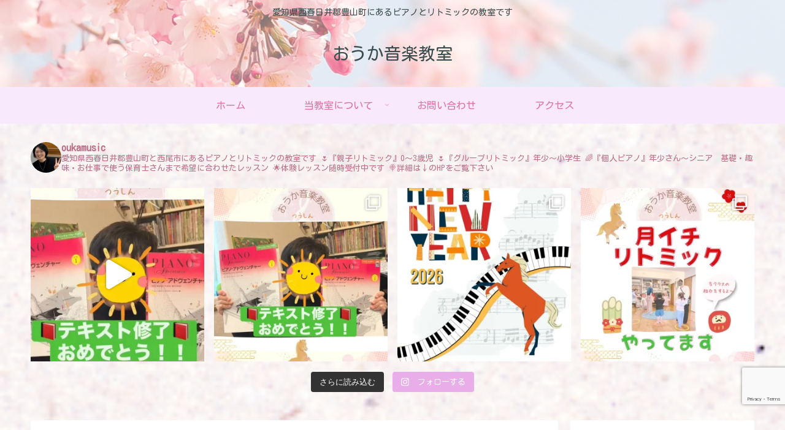

--- FILE ---
content_type: text/html; charset=utf-8
request_url: https://www.google.com/recaptcha/api2/anchor?ar=1&k=6Lf7lQAVAAAAAIpZ-joYL5e0IKvlZyUJ8nU8MAy0&co=aHR0cDovL291a2ExbXVzaWMud29yazo4MA..&hl=en&v=N67nZn4AqZkNcbeMu4prBgzg&size=invisible&anchor-ms=20000&execute-ms=30000&cb=bswopsdmf6w1
body_size: 49955
content:
<!DOCTYPE HTML><html dir="ltr" lang="en"><head><meta http-equiv="Content-Type" content="text/html; charset=UTF-8">
<meta http-equiv="X-UA-Compatible" content="IE=edge">
<title>reCAPTCHA</title>
<style type="text/css">
/* cyrillic-ext */
@font-face {
  font-family: 'Roboto';
  font-style: normal;
  font-weight: 400;
  font-stretch: 100%;
  src: url(//fonts.gstatic.com/s/roboto/v48/KFO7CnqEu92Fr1ME7kSn66aGLdTylUAMa3GUBHMdazTgWw.woff2) format('woff2');
  unicode-range: U+0460-052F, U+1C80-1C8A, U+20B4, U+2DE0-2DFF, U+A640-A69F, U+FE2E-FE2F;
}
/* cyrillic */
@font-face {
  font-family: 'Roboto';
  font-style: normal;
  font-weight: 400;
  font-stretch: 100%;
  src: url(//fonts.gstatic.com/s/roboto/v48/KFO7CnqEu92Fr1ME7kSn66aGLdTylUAMa3iUBHMdazTgWw.woff2) format('woff2');
  unicode-range: U+0301, U+0400-045F, U+0490-0491, U+04B0-04B1, U+2116;
}
/* greek-ext */
@font-face {
  font-family: 'Roboto';
  font-style: normal;
  font-weight: 400;
  font-stretch: 100%;
  src: url(//fonts.gstatic.com/s/roboto/v48/KFO7CnqEu92Fr1ME7kSn66aGLdTylUAMa3CUBHMdazTgWw.woff2) format('woff2');
  unicode-range: U+1F00-1FFF;
}
/* greek */
@font-face {
  font-family: 'Roboto';
  font-style: normal;
  font-weight: 400;
  font-stretch: 100%;
  src: url(//fonts.gstatic.com/s/roboto/v48/KFO7CnqEu92Fr1ME7kSn66aGLdTylUAMa3-UBHMdazTgWw.woff2) format('woff2');
  unicode-range: U+0370-0377, U+037A-037F, U+0384-038A, U+038C, U+038E-03A1, U+03A3-03FF;
}
/* math */
@font-face {
  font-family: 'Roboto';
  font-style: normal;
  font-weight: 400;
  font-stretch: 100%;
  src: url(//fonts.gstatic.com/s/roboto/v48/KFO7CnqEu92Fr1ME7kSn66aGLdTylUAMawCUBHMdazTgWw.woff2) format('woff2');
  unicode-range: U+0302-0303, U+0305, U+0307-0308, U+0310, U+0312, U+0315, U+031A, U+0326-0327, U+032C, U+032F-0330, U+0332-0333, U+0338, U+033A, U+0346, U+034D, U+0391-03A1, U+03A3-03A9, U+03B1-03C9, U+03D1, U+03D5-03D6, U+03F0-03F1, U+03F4-03F5, U+2016-2017, U+2034-2038, U+203C, U+2040, U+2043, U+2047, U+2050, U+2057, U+205F, U+2070-2071, U+2074-208E, U+2090-209C, U+20D0-20DC, U+20E1, U+20E5-20EF, U+2100-2112, U+2114-2115, U+2117-2121, U+2123-214F, U+2190, U+2192, U+2194-21AE, U+21B0-21E5, U+21F1-21F2, U+21F4-2211, U+2213-2214, U+2216-22FF, U+2308-230B, U+2310, U+2319, U+231C-2321, U+2336-237A, U+237C, U+2395, U+239B-23B7, U+23D0, U+23DC-23E1, U+2474-2475, U+25AF, U+25B3, U+25B7, U+25BD, U+25C1, U+25CA, U+25CC, U+25FB, U+266D-266F, U+27C0-27FF, U+2900-2AFF, U+2B0E-2B11, U+2B30-2B4C, U+2BFE, U+3030, U+FF5B, U+FF5D, U+1D400-1D7FF, U+1EE00-1EEFF;
}
/* symbols */
@font-face {
  font-family: 'Roboto';
  font-style: normal;
  font-weight: 400;
  font-stretch: 100%;
  src: url(//fonts.gstatic.com/s/roboto/v48/KFO7CnqEu92Fr1ME7kSn66aGLdTylUAMaxKUBHMdazTgWw.woff2) format('woff2');
  unicode-range: U+0001-000C, U+000E-001F, U+007F-009F, U+20DD-20E0, U+20E2-20E4, U+2150-218F, U+2190, U+2192, U+2194-2199, U+21AF, U+21E6-21F0, U+21F3, U+2218-2219, U+2299, U+22C4-22C6, U+2300-243F, U+2440-244A, U+2460-24FF, U+25A0-27BF, U+2800-28FF, U+2921-2922, U+2981, U+29BF, U+29EB, U+2B00-2BFF, U+4DC0-4DFF, U+FFF9-FFFB, U+10140-1018E, U+10190-1019C, U+101A0, U+101D0-101FD, U+102E0-102FB, U+10E60-10E7E, U+1D2C0-1D2D3, U+1D2E0-1D37F, U+1F000-1F0FF, U+1F100-1F1AD, U+1F1E6-1F1FF, U+1F30D-1F30F, U+1F315, U+1F31C, U+1F31E, U+1F320-1F32C, U+1F336, U+1F378, U+1F37D, U+1F382, U+1F393-1F39F, U+1F3A7-1F3A8, U+1F3AC-1F3AF, U+1F3C2, U+1F3C4-1F3C6, U+1F3CA-1F3CE, U+1F3D4-1F3E0, U+1F3ED, U+1F3F1-1F3F3, U+1F3F5-1F3F7, U+1F408, U+1F415, U+1F41F, U+1F426, U+1F43F, U+1F441-1F442, U+1F444, U+1F446-1F449, U+1F44C-1F44E, U+1F453, U+1F46A, U+1F47D, U+1F4A3, U+1F4B0, U+1F4B3, U+1F4B9, U+1F4BB, U+1F4BF, U+1F4C8-1F4CB, U+1F4D6, U+1F4DA, U+1F4DF, U+1F4E3-1F4E6, U+1F4EA-1F4ED, U+1F4F7, U+1F4F9-1F4FB, U+1F4FD-1F4FE, U+1F503, U+1F507-1F50B, U+1F50D, U+1F512-1F513, U+1F53E-1F54A, U+1F54F-1F5FA, U+1F610, U+1F650-1F67F, U+1F687, U+1F68D, U+1F691, U+1F694, U+1F698, U+1F6AD, U+1F6B2, U+1F6B9-1F6BA, U+1F6BC, U+1F6C6-1F6CF, U+1F6D3-1F6D7, U+1F6E0-1F6EA, U+1F6F0-1F6F3, U+1F6F7-1F6FC, U+1F700-1F7FF, U+1F800-1F80B, U+1F810-1F847, U+1F850-1F859, U+1F860-1F887, U+1F890-1F8AD, U+1F8B0-1F8BB, U+1F8C0-1F8C1, U+1F900-1F90B, U+1F93B, U+1F946, U+1F984, U+1F996, U+1F9E9, U+1FA00-1FA6F, U+1FA70-1FA7C, U+1FA80-1FA89, U+1FA8F-1FAC6, U+1FACE-1FADC, U+1FADF-1FAE9, U+1FAF0-1FAF8, U+1FB00-1FBFF;
}
/* vietnamese */
@font-face {
  font-family: 'Roboto';
  font-style: normal;
  font-weight: 400;
  font-stretch: 100%;
  src: url(//fonts.gstatic.com/s/roboto/v48/KFO7CnqEu92Fr1ME7kSn66aGLdTylUAMa3OUBHMdazTgWw.woff2) format('woff2');
  unicode-range: U+0102-0103, U+0110-0111, U+0128-0129, U+0168-0169, U+01A0-01A1, U+01AF-01B0, U+0300-0301, U+0303-0304, U+0308-0309, U+0323, U+0329, U+1EA0-1EF9, U+20AB;
}
/* latin-ext */
@font-face {
  font-family: 'Roboto';
  font-style: normal;
  font-weight: 400;
  font-stretch: 100%;
  src: url(//fonts.gstatic.com/s/roboto/v48/KFO7CnqEu92Fr1ME7kSn66aGLdTylUAMa3KUBHMdazTgWw.woff2) format('woff2');
  unicode-range: U+0100-02BA, U+02BD-02C5, U+02C7-02CC, U+02CE-02D7, U+02DD-02FF, U+0304, U+0308, U+0329, U+1D00-1DBF, U+1E00-1E9F, U+1EF2-1EFF, U+2020, U+20A0-20AB, U+20AD-20C0, U+2113, U+2C60-2C7F, U+A720-A7FF;
}
/* latin */
@font-face {
  font-family: 'Roboto';
  font-style: normal;
  font-weight: 400;
  font-stretch: 100%;
  src: url(//fonts.gstatic.com/s/roboto/v48/KFO7CnqEu92Fr1ME7kSn66aGLdTylUAMa3yUBHMdazQ.woff2) format('woff2');
  unicode-range: U+0000-00FF, U+0131, U+0152-0153, U+02BB-02BC, U+02C6, U+02DA, U+02DC, U+0304, U+0308, U+0329, U+2000-206F, U+20AC, U+2122, U+2191, U+2193, U+2212, U+2215, U+FEFF, U+FFFD;
}
/* cyrillic-ext */
@font-face {
  font-family: 'Roboto';
  font-style: normal;
  font-weight: 500;
  font-stretch: 100%;
  src: url(//fonts.gstatic.com/s/roboto/v48/KFO7CnqEu92Fr1ME7kSn66aGLdTylUAMa3GUBHMdazTgWw.woff2) format('woff2');
  unicode-range: U+0460-052F, U+1C80-1C8A, U+20B4, U+2DE0-2DFF, U+A640-A69F, U+FE2E-FE2F;
}
/* cyrillic */
@font-face {
  font-family: 'Roboto';
  font-style: normal;
  font-weight: 500;
  font-stretch: 100%;
  src: url(//fonts.gstatic.com/s/roboto/v48/KFO7CnqEu92Fr1ME7kSn66aGLdTylUAMa3iUBHMdazTgWw.woff2) format('woff2');
  unicode-range: U+0301, U+0400-045F, U+0490-0491, U+04B0-04B1, U+2116;
}
/* greek-ext */
@font-face {
  font-family: 'Roboto';
  font-style: normal;
  font-weight: 500;
  font-stretch: 100%;
  src: url(//fonts.gstatic.com/s/roboto/v48/KFO7CnqEu92Fr1ME7kSn66aGLdTylUAMa3CUBHMdazTgWw.woff2) format('woff2');
  unicode-range: U+1F00-1FFF;
}
/* greek */
@font-face {
  font-family: 'Roboto';
  font-style: normal;
  font-weight: 500;
  font-stretch: 100%;
  src: url(//fonts.gstatic.com/s/roboto/v48/KFO7CnqEu92Fr1ME7kSn66aGLdTylUAMa3-UBHMdazTgWw.woff2) format('woff2');
  unicode-range: U+0370-0377, U+037A-037F, U+0384-038A, U+038C, U+038E-03A1, U+03A3-03FF;
}
/* math */
@font-face {
  font-family: 'Roboto';
  font-style: normal;
  font-weight: 500;
  font-stretch: 100%;
  src: url(//fonts.gstatic.com/s/roboto/v48/KFO7CnqEu92Fr1ME7kSn66aGLdTylUAMawCUBHMdazTgWw.woff2) format('woff2');
  unicode-range: U+0302-0303, U+0305, U+0307-0308, U+0310, U+0312, U+0315, U+031A, U+0326-0327, U+032C, U+032F-0330, U+0332-0333, U+0338, U+033A, U+0346, U+034D, U+0391-03A1, U+03A3-03A9, U+03B1-03C9, U+03D1, U+03D5-03D6, U+03F0-03F1, U+03F4-03F5, U+2016-2017, U+2034-2038, U+203C, U+2040, U+2043, U+2047, U+2050, U+2057, U+205F, U+2070-2071, U+2074-208E, U+2090-209C, U+20D0-20DC, U+20E1, U+20E5-20EF, U+2100-2112, U+2114-2115, U+2117-2121, U+2123-214F, U+2190, U+2192, U+2194-21AE, U+21B0-21E5, U+21F1-21F2, U+21F4-2211, U+2213-2214, U+2216-22FF, U+2308-230B, U+2310, U+2319, U+231C-2321, U+2336-237A, U+237C, U+2395, U+239B-23B7, U+23D0, U+23DC-23E1, U+2474-2475, U+25AF, U+25B3, U+25B7, U+25BD, U+25C1, U+25CA, U+25CC, U+25FB, U+266D-266F, U+27C0-27FF, U+2900-2AFF, U+2B0E-2B11, U+2B30-2B4C, U+2BFE, U+3030, U+FF5B, U+FF5D, U+1D400-1D7FF, U+1EE00-1EEFF;
}
/* symbols */
@font-face {
  font-family: 'Roboto';
  font-style: normal;
  font-weight: 500;
  font-stretch: 100%;
  src: url(//fonts.gstatic.com/s/roboto/v48/KFO7CnqEu92Fr1ME7kSn66aGLdTylUAMaxKUBHMdazTgWw.woff2) format('woff2');
  unicode-range: U+0001-000C, U+000E-001F, U+007F-009F, U+20DD-20E0, U+20E2-20E4, U+2150-218F, U+2190, U+2192, U+2194-2199, U+21AF, U+21E6-21F0, U+21F3, U+2218-2219, U+2299, U+22C4-22C6, U+2300-243F, U+2440-244A, U+2460-24FF, U+25A0-27BF, U+2800-28FF, U+2921-2922, U+2981, U+29BF, U+29EB, U+2B00-2BFF, U+4DC0-4DFF, U+FFF9-FFFB, U+10140-1018E, U+10190-1019C, U+101A0, U+101D0-101FD, U+102E0-102FB, U+10E60-10E7E, U+1D2C0-1D2D3, U+1D2E0-1D37F, U+1F000-1F0FF, U+1F100-1F1AD, U+1F1E6-1F1FF, U+1F30D-1F30F, U+1F315, U+1F31C, U+1F31E, U+1F320-1F32C, U+1F336, U+1F378, U+1F37D, U+1F382, U+1F393-1F39F, U+1F3A7-1F3A8, U+1F3AC-1F3AF, U+1F3C2, U+1F3C4-1F3C6, U+1F3CA-1F3CE, U+1F3D4-1F3E0, U+1F3ED, U+1F3F1-1F3F3, U+1F3F5-1F3F7, U+1F408, U+1F415, U+1F41F, U+1F426, U+1F43F, U+1F441-1F442, U+1F444, U+1F446-1F449, U+1F44C-1F44E, U+1F453, U+1F46A, U+1F47D, U+1F4A3, U+1F4B0, U+1F4B3, U+1F4B9, U+1F4BB, U+1F4BF, U+1F4C8-1F4CB, U+1F4D6, U+1F4DA, U+1F4DF, U+1F4E3-1F4E6, U+1F4EA-1F4ED, U+1F4F7, U+1F4F9-1F4FB, U+1F4FD-1F4FE, U+1F503, U+1F507-1F50B, U+1F50D, U+1F512-1F513, U+1F53E-1F54A, U+1F54F-1F5FA, U+1F610, U+1F650-1F67F, U+1F687, U+1F68D, U+1F691, U+1F694, U+1F698, U+1F6AD, U+1F6B2, U+1F6B9-1F6BA, U+1F6BC, U+1F6C6-1F6CF, U+1F6D3-1F6D7, U+1F6E0-1F6EA, U+1F6F0-1F6F3, U+1F6F7-1F6FC, U+1F700-1F7FF, U+1F800-1F80B, U+1F810-1F847, U+1F850-1F859, U+1F860-1F887, U+1F890-1F8AD, U+1F8B0-1F8BB, U+1F8C0-1F8C1, U+1F900-1F90B, U+1F93B, U+1F946, U+1F984, U+1F996, U+1F9E9, U+1FA00-1FA6F, U+1FA70-1FA7C, U+1FA80-1FA89, U+1FA8F-1FAC6, U+1FACE-1FADC, U+1FADF-1FAE9, U+1FAF0-1FAF8, U+1FB00-1FBFF;
}
/* vietnamese */
@font-face {
  font-family: 'Roboto';
  font-style: normal;
  font-weight: 500;
  font-stretch: 100%;
  src: url(//fonts.gstatic.com/s/roboto/v48/KFO7CnqEu92Fr1ME7kSn66aGLdTylUAMa3OUBHMdazTgWw.woff2) format('woff2');
  unicode-range: U+0102-0103, U+0110-0111, U+0128-0129, U+0168-0169, U+01A0-01A1, U+01AF-01B0, U+0300-0301, U+0303-0304, U+0308-0309, U+0323, U+0329, U+1EA0-1EF9, U+20AB;
}
/* latin-ext */
@font-face {
  font-family: 'Roboto';
  font-style: normal;
  font-weight: 500;
  font-stretch: 100%;
  src: url(//fonts.gstatic.com/s/roboto/v48/KFO7CnqEu92Fr1ME7kSn66aGLdTylUAMa3KUBHMdazTgWw.woff2) format('woff2');
  unicode-range: U+0100-02BA, U+02BD-02C5, U+02C7-02CC, U+02CE-02D7, U+02DD-02FF, U+0304, U+0308, U+0329, U+1D00-1DBF, U+1E00-1E9F, U+1EF2-1EFF, U+2020, U+20A0-20AB, U+20AD-20C0, U+2113, U+2C60-2C7F, U+A720-A7FF;
}
/* latin */
@font-face {
  font-family: 'Roboto';
  font-style: normal;
  font-weight: 500;
  font-stretch: 100%;
  src: url(//fonts.gstatic.com/s/roboto/v48/KFO7CnqEu92Fr1ME7kSn66aGLdTylUAMa3yUBHMdazQ.woff2) format('woff2');
  unicode-range: U+0000-00FF, U+0131, U+0152-0153, U+02BB-02BC, U+02C6, U+02DA, U+02DC, U+0304, U+0308, U+0329, U+2000-206F, U+20AC, U+2122, U+2191, U+2193, U+2212, U+2215, U+FEFF, U+FFFD;
}
/* cyrillic-ext */
@font-face {
  font-family: 'Roboto';
  font-style: normal;
  font-weight: 900;
  font-stretch: 100%;
  src: url(//fonts.gstatic.com/s/roboto/v48/KFO7CnqEu92Fr1ME7kSn66aGLdTylUAMa3GUBHMdazTgWw.woff2) format('woff2');
  unicode-range: U+0460-052F, U+1C80-1C8A, U+20B4, U+2DE0-2DFF, U+A640-A69F, U+FE2E-FE2F;
}
/* cyrillic */
@font-face {
  font-family: 'Roboto';
  font-style: normal;
  font-weight: 900;
  font-stretch: 100%;
  src: url(//fonts.gstatic.com/s/roboto/v48/KFO7CnqEu92Fr1ME7kSn66aGLdTylUAMa3iUBHMdazTgWw.woff2) format('woff2');
  unicode-range: U+0301, U+0400-045F, U+0490-0491, U+04B0-04B1, U+2116;
}
/* greek-ext */
@font-face {
  font-family: 'Roboto';
  font-style: normal;
  font-weight: 900;
  font-stretch: 100%;
  src: url(//fonts.gstatic.com/s/roboto/v48/KFO7CnqEu92Fr1ME7kSn66aGLdTylUAMa3CUBHMdazTgWw.woff2) format('woff2');
  unicode-range: U+1F00-1FFF;
}
/* greek */
@font-face {
  font-family: 'Roboto';
  font-style: normal;
  font-weight: 900;
  font-stretch: 100%;
  src: url(//fonts.gstatic.com/s/roboto/v48/KFO7CnqEu92Fr1ME7kSn66aGLdTylUAMa3-UBHMdazTgWw.woff2) format('woff2');
  unicode-range: U+0370-0377, U+037A-037F, U+0384-038A, U+038C, U+038E-03A1, U+03A3-03FF;
}
/* math */
@font-face {
  font-family: 'Roboto';
  font-style: normal;
  font-weight: 900;
  font-stretch: 100%;
  src: url(//fonts.gstatic.com/s/roboto/v48/KFO7CnqEu92Fr1ME7kSn66aGLdTylUAMawCUBHMdazTgWw.woff2) format('woff2');
  unicode-range: U+0302-0303, U+0305, U+0307-0308, U+0310, U+0312, U+0315, U+031A, U+0326-0327, U+032C, U+032F-0330, U+0332-0333, U+0338, U+033A, U+0346, U+034D, U+0391-03A1, U+03A3-03A9, U+03B1-03C9, U+03D1, U+03D5-03D6, U+03F0-03F1, U+03F4-03F5, U+2016-2017, U+2034-2038, U+203C, U+2040, U+2043, U+2047, U+2050, U+2057, U+205F, U+2070-2071, U+2074-208E, U+2090-209C, U+20D0-20DC, U+20E1, U+20E5-20EF, U+2100-2112, U+2114-2115, U+2117-2121, U+2123-214F, U+2190, U+2192, U+2194-21AE, U+21B0-21E5, U+21F1-21F2, U+21F4-2211, U+2213-2214, U+2216-22FF, U+2308-230B, U+2310, U+2319, U+231C-2321, U+2336-237A, U+237C, U+2395, U+239B-23B7, U+23D0, U+23DC-23E1, U+2474-2475, U+25AF, U+25B3, U+25B7, U+25BD, U+25C1, U+25CA, U+25CC, U+25FB, U+266D-266F, U+27C0-27FF, U+2900-2AFF, U+2B0E-2B11, U+2B30-2B4C, U+2BFE, U+3030, U+FF5B, U+FF5D, U+1D400-1D7FF, U+1EE00-1EEFF;
}
/* symbols */
@font-face {
  font-family: 'Roboto';
  font-style: normal;
  font-weight: 900;
  font-stretch: 100%;
  src: url(//fonts.gstatic.com/s/roboto/v48/KFO7CnqEu92Fr1ME7kSn66aGLdTylUAMaxKUBHMdazTgWw.woff2) format('woff2');
  unicode-range: U+0001-000C, U+000E-001F, U+007F-009F, U+20DD-20E0, U+20E2-20E4, U+2150-218F, U+2190, U+2192, U+2194-2199, U+21AF, U+21E6-21F0, U+21F3, U+2218-2219, U+2299, U+22C4-22C6, U+2300-243F, U+2440-244A, U+2460-24FF, U+25A0-27BF, U+2800-28FF, U+2921-2922, U+2981, U+29BF, U+29EB, U+2B00-2BFF, U+4DC0-4DFF, U+FFF9-FFFB, U+10140-1018E, U+10190-1019C, U+101A0, U+101D0-101FD, U+102E0-102FB, U+10E60-10E7E, U+1D2C0-1D2D3, U+1D2E0-1D37F, U+1F000-1F0FF, U+1F100-1F1AD, U+1F1E6-1F1FF, U+1F30D-1F30F, U+1F315, U+1F31C, U+1F31E, U+1F320-1F32C, U+1F336, U+1F378, U+1F37D, U+1F382, U+1F393-1F39F, U+1F3A7-1F3A8, U+1F3AC-1F3AF, U+1F3C2, U+1F3C4-1F3C6, U+1F3CA-1F3CE, U+1F3D4-1F3E0, U+1F3ED, U+1F3F1-1F3F3, U+1F3F5-1F3F7, U+1F408, U+1F415, U+1F41F, U+1F426, U+1F43F, U+1F441-1F442, U+1F444, U+1F446-1F449, U+1F44C-1F44E, U+1F453, U+1F46A, U+1F47D, U+1F4A3, U+1F4B0, U+1F4B3, U+1F4B9, U+1F4BB, U+1F4BF, U+1F4C8-1F4CB, U+1F4D6, U+1F4DA, U+1F4DF, U+1F4E3-1F4E6, U+1F4EA-1F4ED, U+1F4F7, U+1F4F9-1F4FB, U+1F4FD-1F4FE, U+1F503, U+1F507-1F50B, U+1F50D, U+1F512-1F513, U+1F53E-1F54A, U+1F54F-1F5FA, U+1F610, U+1F650-1F67F, U+1F687, U+1F68D, U+1F691, U+1F694, U+1F698, U+1F6AD, U+1F6B2, U+1F6B9-1F6BA, U+1F6BC, U+1F6C6-1F6CF, U+1F6D3-1F6D7, U+1F6E0-1F6EA, U+1F6F0-1F6F3, U+1F6F7-1F6FC, U+1F700-1F7FF, U+1F800-1F80B, U+1F810-1F847, U+1F850-1F859, U+1F860-1F887, U+1F890-1F8AD, U+1F8B0-1F8BB, U+1F8C0-1F8C1, U+1F900-1F90B, U+1F93B, U+1F946, U+1F984, U+1F996, U+1F9E9, U+1FA00-1FA6F, U+1FA70-1FA7C, U+1FA80-1FA89, U+1FA8F-1FAC6, U+1FACE-1FADC, U+1FADF-1FAE9, U+1FAF0-1FAF8, U+1FB00-1FBFF;
}
/* vietnamese */
@font-face {
  font-family: 'Roboto';
  font-style: normal;
  font-weight: 900;
  font-stretch: 100%;
  src: url(//fonts.gstatic.com/s/roboto/v48/KFO7CnqEu92Fr1ME7kSn66aGLdTylUAMa3OUBHMdazTgWw.woff2) format('woff2');
  unicode-range: U+0102-0103, U+0110-0111, U+0128-0129, U+0168-0169, U+01A0-01A1, U+01AF-01B0, U+0300-0301, U+0303-0304, U+0308-0309, U+0323, U+0329, U+1EA0-1EF9, U+20AB;
}
/* latin-ext */
@font-face {
  font-family: 'Roboto';
  font-style: normal;
  font-weight: 900;
  font-stretch: 100%;
  src: url(//fonts.gstatic.com/s/roboto/v48/KFO7CnqEu92Fr1ME7kSn66aGLdTylUAMa3KUBHMdazTgWw.woff2) format('woff2');
  unicode-range: U+0100-02BA, U+02BD-02C5, U+02C7-02CC, U+02CE-02D7, U+02DD-02FF, U+0304, U+0308, U+0329, U+1D00-1DBF, U+1E00-1E9F, U+1EF2-1EFF, U+2020, U+20A0-20AB, U+20AD-20C0, U+2113, U+2C60-2C7F, U+A720-A7FF;
}
/* latin */
@font-face {
  font-family: 'Roboto';
  font-style: normal;
  font-weight: 900;
  font-stretch: 100%;
  src: url(//fonts.gstatic.com/s/roboto/v48/KFO7CnqEu92Fr1ME7kSn66aGLdTylUAMa3yUBHMdazQ.woff2) format('woff2');
  unicode-range: U+0000-00FF, U+0131, U+0152-0153, U+02BB-02BC, U+02C6, U+02DA, U+02DC, U+0304, U+0308, U+0329, U+2000-206F, U+20AC, U+2122, U+2191, U+2193, U+2212, U+2215, U+FEFF, U+FFFD;
}

</style>
<link rel="stylesheet" type="text/css" href="https://www.gstatic.com/recaptcha/releases/N67nZn4AqZkNcbeMu4prBgzg/styles__ltr.css">
<script nonce="K-p9sn2EknXjeoQ13ElGsg" type="text/javascript">window['__recaptcha_api'] = 'https://www.google.com/recaptcha/api2/';</script>
<script type="text/javascript" src="https://www.gstatic.com/recaptcha/releases/N67nZn4AqZkNcbeMu4prBgzg/recaptcha__en.js" nonce="K-p9sn2EknXjeoQ13ElGsg">
      
    </script></head>
<body><div id="rc-anchor-alert" class="rc-anchor-alert"></div>
<input type="hidden" id="recaptcha-token" value="[base64]">
<script type="text/javascript" nonce="K-p9sn2EknXjeoQ13ElGsg">
      recaptcha.anchor.Main.init("[\x22ainput\x22,[\x22bgdata\x22,\x22\x22,\[base64]/[base64]/[base64]/[base64]/[base64]/[base64]/KGcoTywyNTMsTy5PKSxVRyhPLEMpKTpnKE8sMjUzLEMpLE8pKSxsKSksTykpfSxieT1mdW5jdGlvbihDLE8sdSxsKXtmb3IobD0odT1SKEMpLDApO08+MDtPLS0pbD1sPDw4fFooQyk7ZyhDLHUsbCl9LFVHPWZ1bmN0aW9uKEMsTyl7Qy5pLmxlbmd0aD4xMDQ/[base64]/[base64]/[base64]/[base64]/[base64]/[base64]/[base64]\\u003d\x22,\[base64]\\u003d\\u003d\x22,\[base64]/DgMOhJMKfwoQIMsO1NsOFwp3Cu1zClxxJLMKYwrU+KGVBZmASMMO0enTDp8Osw6Mnw5RYwrpfKBDDhTvCgcOBw6jCqVYbw5/CilJcw7nDjxTDgyQ+PwfDkMKQw6LCjcKAwr5ww7nDrQ3Ch8ODw7DCqW/CjSHCtsOlaANzFsOtwopBwqvDuENWw51lwp9+PcOgw7otQSvChcKMwqNHwokOa8O9O8KzwoduwrkCw4V/w7zCjgbDjsOlUX7DhhNIw7TDrMOFw6x4BDzDkMKKw51ywo59ejnCh2JPw7rCiXw5wr0sw4jCnRHDusKkdTU9wrsxwqQqS8Opw5JFw5jDnsK8EB8VS1oMZhIeAz7DtMOLKUZSw5fDhcOuw6LDk8Oiw6pPw7zCj8OXw6zDgMO9LmBpw7dUPMOVw5/DtA7DvMO0w6AuwphpO8ONEcKWZ1fDvcKHwqbDrlU7VCQiw40LUsKpw7LCgMO4ZGd0w6JQLMOnWVvDr8KhwrBxEMOecEXDgsKsFcKEJFwZUcKGNT0HDwEJwpTDpcOuDcOLwp5gThjCqkXCisKnRTk0wp02IMOqNRXDmsKwSRR/w6LDgcKRLWduO8K/wpxIOQZWGcKwV2rCuVvDtzRiVWLDijksw6Bjwr83JxwQVV/DjMOiwqVzQsO4KAlzNMKtWkhfwqw4wonDkGRSSnbDgA/Dq8KdMsKUwpPCsHRkd8Ocwox0cMKdDSvDm2gcHEIWKn/CvsObw5XDisK+worDqsO6ccKEUkEhw6TCk0xhwo8+TMKFe33CvsK2wo/Ci8O4w57DrMOAFMKFH8O5w4nCmzfCrMKSw6VMandUwp7DjsOtSMOJNsKwNMKvwrgOKF4UfBBcQ2HDvBHDiGbCp8Kbwr/CgUPDgsOYc8KxZ8O9CQwbwroYJE8LwqsCwq3Cg8OwwphtR2zDg8O5wpvCrG/Dt8Olwq9PeMOwwrhUGcOMawXCuQVkwr1lRknDkj7CmQjCoMOtP8KhC27DrMOHwojDjkZ6w6zCjcOWwpPCqMOnV8KPDUldNsKlw7hoIhzCpVXCtnbDrcOpNU0mwpl4egFpbcK2wpXCvsOWe1DCnyYXWCw7On/DlXEYLDbDh0bDqBpcNl/Cu8O7wojDqsKIwqLCm3UYw43Cj8KEwpcAHcOqV8KJw7AFw4Rew7HDtsOFwq5YH1NfQcKLWhE4w755wr5TfilYaw7CulXCpcKXwrJbOC8fwpbCqsOYw4oWw7rCh8OMwrUwWsOGT1DDlgQyanLDiHjDvMO/wq0swoJMKRVrwofCniB1R1lgWMORw4jDgjrDkMOAPsORFRZOaWDCiH/ClMOyw7DCuDbDksKaPMKVw5QXw43DtcOQw5hwOsKoMMOKw5HCmHBEHB/Drw7ChCDDs8K5QsO/Fzkpw6Z/[base64]/Dn1/CiGw4ZUENw7YmwrzCm8KtwqsYQ8Oqw6HCilLCqQfDgEfCk8KbwoF9w4jDpcOPdMOHTMKywrJhwoplMwnDjMOgwqTClMKpTGbCo8KIwofDs3Mzw4gdw6kEw6RJA1xHw5jDosKTDn97w4FdZWtnJcKDNMO2wqoQc3LDo8O4SmXCgmIkC8O/[base64]/Dl8OiwrzCusKTTkxgM8KswqgpwoPCk8KBwqDCpT3Di8Kqwqxtb8OewrZzL8KawpVyLMKvDcOfw7V/LMKRD8OAwoDDi3g/w65wwq4uwqsYGcO8w45rwr4Uw7JBwo/Cs8OKwrh3OyzCmsKvw5hQU8KUw60zwp8Ow7vCnmXCg0xRwoLDocO6w4ZYw5klK8KmY8Kww4XCpSjCqnjDr1nDqsKafMOdR8KtN8KMMMOqw655w7zCj8KRw4LCosOww57DtsO+bCoHw7dRScOcODHDhsKSa3/Dq0IWcsKBOcK3WMKDw7tbw6wFw6Bew5JWNnYoSB/CsVY7wpvDiMKEcgLDhCrDtMO2wqo4wpXDoF/DmcONM8KzGCUlK8OjYcKpOxfDp0TDg3JyScKrw5DDssKIwq3DpwHDksO7w7jDmWrCnCp2w5QMw5cWwqVHw5DDrcKKw5nDvcOxwr8aYiwoBl7CssOAwrsjbMKndmcXw4Yzw5HDrMKNwqU4w612wpzCpMOYw5bCrsO/w4UBJHnDm2TCnTUNw7tbw4lzw47Dq2Y6wp8QYcKaf8OmwqXCvwxbdsK0HsOAwrxYw6h+w5Y1wrfDhHMOwolvGAdpAsOCX8OxwrXDgn8WdcOgNkVHDFx/KREDw5jCrMKQw51ww6EWehkZGsO3wrZxwqwawqjCp1oFw5TChHI7wr/CmTNsKAw0fgN0ZgpLw7w2ZMKJasKHMDrDjXTCtMKMw7U2TA7DmUU4wqLCp8KDwqjDpsKMw4bDvMOUw7saw6rDuTjCgMKLa8OGwoAywohew6cNWsOaSFTCoRJvw5vCgsOoUgLCmBhdwqYuGMOhw4vCmWbCh8K5RCPDj8KRW1HDoMOhBQjChTbCuksOVsKmw4QNw4TDiC/CjcK0wpTDu8KcYMOywrVvw5/Dg8OLwoQEwqLCqMKrWsOVw4gSQsK4RgZ2w5vCn8Kkwq0DNGfDgmbCoTE+UC9Fw5LCm8OAwqnCisKebcKjw4rDkkEYN8O4wrd/wonCscK1IjPCr8KCw7TCmQVaw67CiGFxwp1/DcO3w7sFJsOuVsKyCsO1O8OGw6vDhRfDt8OHa3QoEHXDnMOhdMKvPnoXQzNIw6JLwqZzUsOsw4IwTzRge8O8csONw5XDgg3CicOrwpfCninDmA/DgMK/AcO+woJqRsKmVMKtLTLDm8OWwoLDh15CwoXDpMKJUXjDl8KUwo7Cgy/[base64]/woXDtsO2w7hGw4ocXcOUwodpY30aw4TDtnQTG8OxX28CwrrDmcKDw6N4w53Ch8KtY8O8w7HDpxHDlsOWFMONwrPDoBzCtgLChcOJw64Ew5XDoiDCocKJfcKzB3bDpMKABcKqGcOww4Yvw7Vvw6srYX3CgU/ChS7DiMKoD0FYAybCq2Acwrc7Pg7CisKTWyoRGcKyw45tw5XCs2PDmsKdw7ZXw6DCk8O7wpRdUsOpwq5YwrfDoMO8KBHCsRLDj8KzwpY9bVTCjcO7G1PChMOhZcOeP2NzK8KTw5fDgcKZD3/[base64]/JErColTDkMOpw6ZKa2/Dm8KYeUUKwrfChcOVw7/DlkgSMcOfw7IMwqUBM8KVIcOvQcOqwqw1bsORJcKVTMO9wobCu8K+WQkidjx/Dl15wp9MwrDDmsOqR8OXUAXDqsK8TWQedMOxBcOIw5/ChsKWSh54w63Cli/DmmHCiMKkwp7CszlAw6g/BWPCg0fDqcKrwrRyAyw9BwbDhl3Dvw/CrcKtU8KHwpLCpAQkwp/CqcKEecKSCcOvwq9AD8OGRVQdOMOUw4EeMRt2WMOkw6dVSlVBw7/[base64]/DmcOkJmhWKcObWB3CuFLCrMOrwrNgwrNNwp0qw5bDrcOUw5HCtEXDrA/CrcO7b8KMOzthYV3DqCnDgcKLK3FbSBNOfHzCtzcqcm0TwoTCvcKLfMONH08mwr/[base64]/DhSbCrMODU3sMe8OSXAVuwpMcBFpewpdmwpPDvMKdwrbCpsOTSgJww7/[base64]/DvMKRZFnCv1fCnSAZw4hFKcO1wr18w5nCuXYww6TCo8KuwqlaM8KywqHChF3DmsKvw6RoJA8MwqPCg8OmwpXCjBQRbnYSNE3CqcKXwq/Cv8O3wppXw7h0w4vCmcODw6JnaFvCqm7DhnR3d3/DosKqHsK2CFBdw6/DjgweXjDCosKmwqRFesOVeFFmHW1mwolPwqTCjsOjw6/DjD4Hw5/CqsOXw6bDrjMpXCxGwrvDkEpYwqgNE8KSdcOXcjZcw5PDhsOlcBdqZgfCvMOnSQjDr8OpdDM0XygEw6ByCXXDq8KLYcKswodbwqXDk8ObRU7Cu0VgTHAPDMO+wr/Ds3bChsKSw4QxWRNowp5nHcKyT8O/wpdBS2kNYMKrwqt4FGkkEzfDkSXDg8OWPcOyw7gHw5tlT8Opw7Y1M8KWwp0BAG/[base64]/wrLDum/DlHjDk39/[base64]/bMOmRsKyQsKxw4sjwqTDgSk5LMOKwp3CrG4gFMOuwrfDpsOee8KOw4PDmMKdw7h0fX4MwpsVEsKVw5/[base64]/DtBI2w7QjQcOwwr/DgH3Dg8K/[base64]/[base64]/[base64]/[base64]/w5DDqTfDgsO1w7HDj8K3cMKyw7jDjBgBNcKOw7RuB3otwqjDhjfDmw0DLGbChgvCmmZ/K8KBLw8ywo83w49Qw4PCozrDkRDCs8OyZFBoUsOzcT3DhV8rPHMewo/CtcOsBDFGDcK4BcKQw6I7w7TDlMOAw7sIFHsTCXhaOcOrQ8K7esO/JxTCjFzDqlTDrAFIP246wqlhRyXDiGZPDMKbwopWSsOow7cVwq5uw6TDj8KhwqTClGfDjxLCihxNw4BKwrbDosOowovCnDoAwqPDsBLDocKIw7cnw43CtVTDqx9JcXQPFRXCpMKNw6sOwr/DiBLCo8Kfw58ywpDDp8KfB8OEIcOXNGfCiQY8wrTDsMOhw5fCmMO+NsOte31Cw7QgHUzDp8K3w695w4LDnSjComrCicORZ8Ojw4Jcw41VXX3CkGrDrTJiLTLCsU/DuMK7PxbDtltaw6LCs8OUw5zCtmV6wqRtX0vDhQVSw5XDgcOrGcO3bwUXBmHCmCDCqsKjwoPDp8Ouw5fDlMO3wo1mw4nDoMOjejwswpcew6DCkSjDu8O9w4t8ZcO0w64zAMOuw6RPw54qLkXDgMKOK8OCbMOww6XDnsO/wr0oXHwZw6zDpEcZTHrDmcK3OAgxwp/DgMK8w7M2SMOpAkJlAcKQKsKswr/DnsK5UcOXworDqcKoMsK+GsOEHCtNw6tJPz40HsOVKUUsaxLCucKqw5kFTG0xE8O9w4TDkC0fPT54LMKcw6TCqMK3wofDm8KwCMOSw5PDocKQWF/CisOGwrnDh8KowqINIMOkwp/DnUrDgxDDh8OBw6vDlCjDsW4JWnUIw4FHJ8OSO8Kuw7t/w54DwqnDrMOSw5wXw4zDox8cw6wzGcK3EDvDkARRw6ZawqxIZgPDuiQ2wqsNTMOEwoohNsOFwqITw50FdsOSV1ZHF8OAHsO+SWcuw613aHXDhsOzLsKxw7zCjgnDvH7DkcOpw5TDn280ZsO8wpLCi8ODa8Oowq5zwpzCqcOmYMKUAsO7w7/DisOVGmofw6IICMK4B8OSw6fDgsKhPjxxV8KCbcKvw5dTwp/[base64]/Du33DgXDDscKeVlTCgjTCjcO8AcKGw5wjI8KyISTCh8KYw5vCghjDv2PDsjkJwqzCim3DkMOlWcOWahVpPGfClMKIw7lWwq9mwox7w7zCo8O0esKGQ8OdwppkbFNHCsObFWkTwo4DEmAawppTwo4zThs0VBlNwpnDjifChVjDqcOCwr4Yw43CmCbDqMOIZ1jDg29/wr3ChDtJbRnDnhRvw4TDg1wgwqvCgsOqwpvDhz7DvDTDmloCViAYw7/CkxQlwoXCp8ONwozDumUDw7sUNy/CkmBZwofDiMKxNnTCn8KzPivCu0XDrcOQw5bDo8OzwpbDvcKbUGrCjMOzHgEhfcOHw7XDmWMiGEpQb8KLIcOnTlnCtifCiMKVbH7CksOpFsKlSMOMw6E/I8OnVcKeDRVpSMKnwoRCEVPDp8OZCcOhTsO9bU/Ds8ORw4PCicO0MGbDtw9iw4sPw4PCgcKBw6R7w79Ow4XCp8Oqwrkhw7wXwpcgw7DCtsKXwp3DkAbCi8O1DwXDpnzCkDvDpWHCusOQEcO4NcOUw4zCksK4bQnCisKiw6NgXVDCi8OhYsKaKMOcbcOTb0nDkwvDtB/Dg3I5DFMxT1Abw7Ykw73CiQPDgMKjSlwpIyfDg8Kfw5YPw7NQZD/CoMOuwr3DncOHw7DChzHDh8OZw7djwpTCt8K3wqRCHiHDiMKoZMKAIcKBaMKkV8KSVsKFfiN7ZgbCoHnChMK/YlnDusO6w5jCoMK2w5/CsSDDrRc0wrzDgXgxcXLDoXwXw4XCn07DrRoKUgDDpQdbL8Onw749HgnCuMKhLcKhwqzCqcO8w6zDrcOBwr03wr93wq/CszsEEWsUAsKgw4pWw41Ew7RwwqrCvMOJKcKyJMOLc1ttVnkFwrZFLcKIAsOdcMO8w5Uzw793w5jCmil/XcOWw4HDgMOHwqALwr7Cu1LCl8OaRcKkIEIdWkXCnMOtw7PDiMKCwrTCjDnDqG8LwpEHWsK8wrzDozXCssKJb8KEXWHDgsOyYGJSwr/Cr8KKRRbDgiIewobDuWwIKFhDH3FGwrtSfzRkw7TCnwhuWGLDnnfCo8OwwqJMw7/DjcOrEcOfwpocwrrCmRZuwobDqG7CvzRRw4FLw6JUUcKOaMOxZMK7wolIw4jCvFRYwpjDqhJrw4kow7VtAsOSw6QvIcKdIsK0wqAeMMOcBTLDtynCjMKCw7cCA8OiwrHDln7DpMOCSsO9PcKHwoErF2N2wrl0wqvCkMOlwo5Ew7lZLC0sdRHCoMKNUMKZw4PCkcK/w75bwoMIFsORN1rCv8O/w6PCq8Odwog1CcKAfxnDlMK0wpXDgXp5b8KCfXfDiXjChMKvBHkawoVGA8OJw4rCgHFEUmh3wrnDjS7ClcK1wojDpBvCmsKaGSnDlScFw71rwq/CjHTCtMOMwrLCicKccFs0DcO5D2Aww4jDlsO8ZDwvw7kZwq/[base64]/CosKCWMKNw4rDmBkOw6Nba8ODwo7Dk149wroCwr/CnGLDgCEGw6rCjXPDkyo6FcKIGBHCpmlXEMKCDVs4AsKmMMKtVAXCoQ/DlMKZbR9Zw6t0w7sdFcKewrDCr8KfakXCjsKRw4wBw7ExwrprBg3CgcKnw70Aw6bDiXjDujnCosKsO8OiaH5pTyoOw6zDnxNsw5vCtsKKw5nDmX4RdFHCn8KmWMK4wrRhBkYpRcOnB8OrBHo8Ti7CoMKlb00jwoR4wq55A8KrwovCqcK+NcOowplQZsOLw7/CuzvDiE1RfwkLIcOuw5dIw5csSw5Nw7nDuBTDjMOWAMKcBSHCmMKQw6ksw7EKdsOyJ1HDsXzCscKfwodsGcO6JHUqw4/CjcKqw5hBw7vDtsKlVsKwARVOwqpUIHVEwpNywqXCsh7DkTXChcKtwqfDusK/TzHDgMKvZGBOw73DuRMlwpkVUQV7w47Dr8Opw6vDosK5fcKYwrvCh8OgVcOiXcO0QMOswrU+acO2MsKIPMKqHGXDr0fCjG7Do8KPFjHCncKVanrDjsO9F8KtScK7G8Olw4PDnTXDv8OMwoIVHMO+e8OcGU81ecOmw4bCtcKww6M6w5nDtD/DhsO2PTDDr8Kxel1qwqnDh8KBw7s7wpnCmjbCjMO7w4l9wrHCo8KJCsKfw6kfdh4qBTfDrsKgHsKAwpLClHHDj8Kkwo/CpMKfwpTDkC0cDBXCvi3CgFgoCldBwoELeMK+DVtyw5XCuzHDjFXChcKfJMOhwrswc8O0wqHCm2zDggQBw4bCp8KQXl04worCoGNdeMO6DCnCnMKmE8KVw5gPwqskw5kBw5zCtGHCocKdwrYOw6jCo8KKw5V8Rz/CuybCg8OFwoJQw7/CrjrDh8ODwqPDphFDRsOPw5Z9w65Jwq1ibADCp2UuLmbClsOcw7jClllBw7sxw5Aww7bCuMO9KsOKN1vCg8Kpw6nDgcOfDcK4RTvDlxB6bsKFPVR9wp7Djk7CucOIwolzCx8ew4kKw6zDi8Ojwr/DicKPw7koPcO8wpJvwqHDkcOaQsKLwpQHQHTCgAnClcOkwoTDjxYOw7ZLVcOVwrbDmsK6BsOJw4R/wpTCjXIUGGghLWtxEmHCvcOawpxkTkDDk8OgHCXDi0VmwqHCn8KAwqrCm8KceEF0fywpbA4pN3PDsMOYCDIrwrPDgSPDtsOsOUR3w6VUwoxNw4XDssKrw7tgPEN+PcOIRw43w4wgS8KGOB/[base64]/CiivDrcOiSMKEw7USw51Kwq8dwotMwpJEw73DrA0fF8OuTMOFLjfCtVLCpgIlUxoSwrQ/[base64]/cTwcbMKLwq4KwrHCnsOSw6/DmcOTByk6wojCg8KCGW8Vw6/DsFE8T8KIH1pkSjfDt8KJw6bCicOCfsOkLEYkwp9eST/CtMOsXEbCv8ODB8KKKjfDjcK3MQlcMcOBPzXDv8OsVMOMw7rCjioNwp/CrHl4PcO3JMK5SVsGwprDrh1Rw589EAgSMCYMFsKud0Qgw5Yqw7nCtxQ7agTCqw3Cg8K6ZXwEw5JXwoxBM8OxAUF8w4PDu8KYw6AUw7PDsnHDhsOPIhZ/[base64]/Co0EmHlYqTj9zJsKgPg04WgU7CAvCvS/Dpnp6w4fDrSQWGMKtw7Uxwr/CgRvDrhXDmcKbw6p8L3xzUcOGZEXChsOXBl7DlsOhw7VmwogGIsKnw7xKV8OfUghOH8OOwpPDvWx+w6nDmUrCvEfDq2LDmcOgwoFnwovCvgTDoHdbw6omw57DlcOuwq9ROX/DvsK/[base64]/CiEbDhQvDvsOvwrRcwq5hBsK7w7vCj39ow75oeUJHwqMZBSgkFB0pw4Q1ScOBDsOaAX0HdsKVRAjChGfCsiXDrcKhwovDv8O8woZwwqBtdsO1fMKvBHE7w4dJwqlMcjXDksOvcWhlwoPCjkLCuibDklrCqBvCpMOew6dsw7Jbw5JMMSrCsn/DlhLDl8OKej5HTMOoU0UxV13DmWQwQy7CqiZZPsOzwo0LNTQOEgnDvMKYOVNawqDDkyTDscKaw5IrKkfDgcKLOV7DnRZIScKWakgxw53DuFLDvcKUw6IQw6QrD8OMX17Ch8Kcwqtsb13DrMKuTinDlcKefsOswo3CpjUfwpTChmRnw6omLcO+bkjDhE/Cph7CicKXHMOqwp8eVMOLMsOPIMOyCcKOHVzCoDsCC8O+Z8O7CQNxw5HCtcKpwqBQXsOsciPDmMOHw7zDsAA/U8KrwqxIw59/w4nCkz1DI8K/wrZGJsOIwpMFfWFEw53Dm8KkJcOIwr3DscK2NMKrGQ7DjMOTwodNwobDnMKZwpnDrcO/Y8OiClUzw4VKVMKkSMKKMSkfwrEWHTvDtXI0PXsfw7vCusOmwrx/wrnCiMKgUinDtxHDvcKnSsO1w4DCgDHCrMOtL8KQE8O4XSlYw5YiQcOPX8O6GcKKw57DhQTDo8KZw40UI8OXOl3DnhhUwppOU8OkKHpKacOWwolWUVzDuDbDlGTCihTCi3Vbwq8Lw4bDmBrChDsowpZxw5zCsRrDnMO4WHXCtFPCu8O1wpHDksKwD0/DoMKmwrIjwr3DqcKFw6vDrCZgajIew7tVw7w0LxbCkz4rw5bCs8OtPzkcD8K/wpzCsj8Wwrh9QcOJwoQKXErCkF3DvsOicsKLSW4AO8KZwoAUw5nCgl0wVyEXIH1RwrLDmAgww7kdw5pcEn7CrcKKwr/CkFs4ZMOrOcKZwocOOmEdwrgPBcKle8KrT09OIgfDr8KpwrrDi8K8fcO7w4jCnyk5wqTCvcKVRMK5wqBhwp/[base64]/[base64]/XcOVw7srwpvCnh4LJ8KtAsKAw7DCmMK1wrzDl8Kxb8Kew7HCg8OIwpLCjcK0w7k9w5N9Si1oPcKzw4bDuMOSEmh8F0E+w6wVAn/Cn8O3I8Kew77CmcOvw7vDnsOzAMOFIxXDp8KDOsO/WWfDjMKzwpk9wrnChsOTw6TDox/[base64]/[base64]/wrjDsGnDnUoNw5rDpcO0LBXCtcOWbMObBXcZajnDhipDwr8gwpzDmR/DkyMywpjDtsKTS8K4H8KRw7DDuMKdw69KBMOuDMO0O1zCq1vDtWUtVxbDscOUw54uX0khw4XDoiFrZADCuggGGcKMBWdgw7XDk3LCsGImw65cwrJWERnDi8KGCn0KBydyw4/[base64]/[base64]/DuRcHbWoGH316RQrDnxTDi8KYwp3CiMKWPsOVwrfDgMKFe2DDiUDDoljDqMO8PsOrwovDosK4w47DosKCADlLwplWwobDr0R4wrrDpcOOw4w/w6kQwp3Cp8OdJynDrVTDjsOZwoENw5YXe8OdwoHCkEvCrcOnw73Dm8OJSRrDt8Okw5vDjy/DtcK0e0LCtVofw6fCpcOLwqAZEsONw67CiWBGw7F/wqLCisOGb8KZKTDClMOyY3rDryUPwq3CiSE/[base64]/GcOQw7c/w4U1w5zCu8OFOBNtInDCmcOdw5PCrRnDrsKUYMKRC8KAcRzCt8K5Q8OlBcOBYSrDiBgDfULChsOoHsKPw4jDlsKaAMOGwpcOw4E6wpTDswZZTwrDoyvCkjNJDsOcfcKIT8O8GsKcC8KuwpcEw4bDiyjCssOMYsOJwr/Dt13CvMO7w7QgY1QCw60gwp3DnS3ClwzCnBIrUsOrOcO3w5EaJMKLw6NFYVHDvSlGwpjDqCXDsjpgVjjDncOYNsOdGMO8w4c+w44ZTsO2HE5/woLDiMO4w6zClMKGGXQGOMO7KsK0w6zDlMKKA8KlPsOKwqBZNsOIQsOtWsOxEMOGW8OKwqrCmzRNwr1RXcKxXXcvecKjwrPDjSLClGltw6rCqXPCg8O5w7DCnCvCkMOowqnDtcKOSsO2OQnDucOiA8KzUBxuVk9TdiPCuXJDw7bCkS/DvS3CtMOuB8O1V0QENULDmcKPw4kPJSfDgMOVwqbDh8Kpw6ofNMKpwrMMUMKsFsKMQsKlw7zDu8OtJWTCvgUWMXUZwoUPUMOUcgp0RsOmwrrCo8O+wr1FOMO+w4XDoHI8wpfDmsOkw73Dq8KLwrRwwrjCsX7DsDXClcKEwq/CmMOIwqnCq8OZwqLCvsKzYUAlMsKBw5BGwocCZ0TClXDClcOLwpLDnMKNCcK0wqXCr8OhG1IbRSw4csK6EMOLwpzDuT/CqDUjw47Dl8KFw6/CmH7CpALDkSrCo3rCpG0Uw74bwpUew55Jw4PDljsPw4Bpw5XCpcKRDcKjw48BVsKsw67DhUXCvHlRZXl/DcO+S2PCgsK5w4xVQQXDlsKfIcOSfA5UwqljR1NEFQISwoRkFH06w7Fzw4VwYsKcw7F1bsKLwpPCmE5Tc8KRwprCp8OnEsOhT8OAVmnCpMK6wrYuwpwGwqVQWMKuw7Mxw4/CucOYFsO6AkzCjMKYwqrDqcKjfMO/N8OQw7o/wrwHERo3w5XClsOswrzCg2rDtcOPw7Elw5zDqEnDn0RtcMKWw7TDtBoMHmnChQEuXMK0fcKvJcKnB1zDmxNLwo/DvcO9DlPCkE45csONO8Kfwr0/UWXCuiNuwrbCnRhxwrPDqiI/fcK/asOiPlvCkcOPwqPDjiLDhi4aQcOQwoDDrMKsImvDl8K6McKCwrICfQHCgF8fwpPCsn81wpFxwqNZw7zCr8Kfw7fDrlIiwobDnR0lI8KEPAsyX8OvJ2g4wrEGw5VlDQvDuwTCkMKxwoRtw4/DvsOrw5pww6l5w51iwpvCisKLdsOyAF5dCS/[base64]/CsELDqcOpS8K5w5tDwooMw5ozDcOQwrHCkH0DYsOdX3jDo3LDgsOaUx/DojNZcB0xZcKzc0onwq05wpzDhXVXw77DjsKQw5rDmQUWIMKdwr/[base64]/CvArDhmpuw64uMMKJwo/DkcKeLcKhYXrDi8OwHcOLJ8KvGEzCt8Ksw73CiRrDkwtEw5VraMKRw51CwrTCg8K0ETzCnMK9wroTHEFCw7c/[base64]/[base64]/DhX3DnMOqw7/[base64]/ecKUMHfCvTrCkzzCvCsowpLDv8KNw4RawqnDuMK0AMO9w7V7w7vCpsO/[base64]/wogFA3JPdcO/w4LCvTk3PRXCpsO8H1tbwqTCqRIdwplOdcOiN8KFN8KBSVJNbcORw6DCj2QFw5AqasK/wpwbUHrCsMO4w5vCt8OCQMKYKXTDknV9wp8KwpFWH0jDnMKmH8ObwoYNasOxMFXChcOBw73CqwQ4wrhUV8KYwq1LSMK1cS57w5o8wrXCoMOywrFHw5EWw6UDJ3TCkcKywrrCscO2wpwDLsOnw7TDvDYjwpnDlsK4wrXDlHo/J8KqwqwmID5dC8Ozw43DssOTwrYEajB0w609w4zCmg3CqRxlO8OLw4DCvQTCssONZMOSRcOOwotkwpxKMRkKw7DCrnrCjsOeHMKRw4VIw4UIMcOsw79OwrbDtXtHOB5RdHAcwpBPZMK2w5hOw5/Di8Ocw5E6w5zDk2XCjsKxwqfDigvDli8ew6orNmDDnkFGw7HDjUPCn0/Cl8OCwoHCtMKZDsKBw71uwpktV3Veakhpw5Zsw6LDjQjDrsOmwpPCvcK9w5XDncKbdAtTFj8DGkd7XGTDmsKSwo8Qw4NTDcKPXMOMw4XCk8ODAcObwp/Ci2tKOcKWFknCrQ89w7TDgyXCrmsVc8Ozw70uw6rCvEFNNR7DlMKOw6UEX8OYw7jCosOIRsO7w6daczbDrhTDnyMxw7nCkngXRsOcOyPCqz95wqFIRcK+OcKPBsKMXGcJwrAqw5NMw6ggw6pgw5/DkFAWdHELP8Kmw7dgO8O+woLChcOhEsKcw6zDqn5CMMO/bcK9cmHCjiclwq9Dw7TCtHtSTix1w4zCo14bwrFxFcOGJMOgOAsjNTBIwpHCi1h/wpnClUjCmWvDlsOseXHChl1yBcOVw7NWw5gMRMOVTk4gZsOVbMKYw456w7sXPiRldcODw6XCrcOzA8OCIBfCisOlPsOWwrXDkMOuw5Q0w4zDhMOkwopgAhIZwoPDhMO1bW3DqcOubcOFwr8NXsO0CUVQby3DoMKIVMKVwonCusO/SErCojzDvnbCr2dSQsOzCMOawrHDuMO1wq1lwrtCezhNNsOCw48uGcO7TTzChcK2e3HDmCgBRWZZdX/CvcKjwqkcCznDisKDc0LDlh7CnsKIw5VWLMOQwpPCpMKrasO3RFfClMKZwrc8w57Cp8Kfw7bCjXnCulIBw78nwrhjw6PCpcKXwoDDv8OnbMO4bMOcwqgTwp/DjsKyw5gPw4TCg3hLZ8KTPcO8R2/DqcKQIXTCtMO6w6krwo9hw4FresOvZsKwwroPw6TCjHTDnMOzwpTCkcK0SzgHw64VUsKeKsKWbsKZZsOObT7DrTMfwrDDmMODwo7DuRRAUsKRa2oNCcOFwr11wrhCFV/[base64]/CgE1oasOBwrF3IRfDgxYlB8KeWsORw4wcwqdKwrIdwprDlsOIEcONc8Oiwr7DuW3DvkIWwoXDosK2McOKZ8OTdcOfEsOoFMKwGcOSPwMBUcOveFhjCERswp9KKsKGw4/DpsOawrTCpmbDojzDmMOnR8KqWVVTw5QaDTwpGMOTw5VWQsOEwo/DrsK+HkB8QMOPwqnClXRdwr3CkD/CoyQLw4ZJLHhtw5vDuDYdZmLDrgJpw6vDtiLCp0ZQw6tOJcKKw5/DqRDDpcKow6YwwrzCkhlBwqFJecOFI8K5QsK8SFPDiwtEKwo4AsOBHSs3w77DhELDm8Kgw5/[base64]/RsK7YMO1w6TCtjwKw7zCssKmGcKfLTDDsUANwqrDm8KAwrHCkcKCwrxhEMOZwpsbIsKcP1pYwofDpS5qbH48HhXDnE7DsDxUZX3ClsObw7osWsKDKAJnw5dpUsOMwoRUw7jCrgA2e8OTwplZXsKdwp0ZSU0ow58ywqQiwrXDicKIw6HDkDVcw7IAw6zDoDssa8O/w59qQMKbClDDvBLCtl4aUMKaXjjCvSRuJcKbD8Kvw6DCkyPDiH4Nwr8twpt3w4howpvDpsKxw7jDl8KVORvCnQIkWUB7PwZDwrJawpsjwr1bw446IjDCujjCtcK6wphZw4klw5LCkWIZw4jCjQ3DpMKVwoDCnHvDoh/CjsOzGhlhHcOLw7JbwofCo8K6wrcDwrxywo88bsOXwpnDjcKLP3DChsODwqMVw6fCijsgw6/CjMKfZklgRx/CtBV1TMOjUUrDmMKGwo3Cjg/CusKLw5XCvcKbw4E3bsKWNMOEHcO2w7nDo2xSw4dDwpvCsjokMMOeNMKCXhrClmM1AMKdwozDosO9PRcmBh7DtmvDvSDCt3s0M8KjF8O1Am/CgFHDjxrDp3/[base64]/w4bDml/CisKFbydrFMKaM8O0wp3Ds8KDwpUywrfDpkAUw4fDsMKlwrZeGcOma8KqYH7CkMOZSMKcwqIFEWMiQcOewod5w6F3IMKAc8O6w5XCjFbCrsOyU8Klc1HCvsK9YcKyPsKdw71UwpHDk8KAWUt/[base64]/w7rCr1U2MMKtw4xzw67DksOlw5nDijU1KSjCm8KIwol/w43CoQc6a8OmG8Oew6hdw7FbPAbCvcOPwpDDjQZdw4HClko8w4HDrlV7wq3DpXoKw4NLMG/Dr2rDgcOCwofCoMKewqRMw7TCh8KCWWrDuMKLKcKywppkwpIWw4LCkkY+wo8KwobDkQ1Vw7LDnMOowr1JYgbDsGIpw7DCj1vDvVTCs8OdMMKZaMOjwr/CvMKDwoXCssKsJcKywrnCp8Kpw6VLwr5ATiw0S08absOSHgnDhcK8cMKEw5NiEhVJw5BJDsKqRMKPQcOHwoYwwr0pRcOJwpNlYcOdw5E4woxYYcKRBcOUIMOQTlZiwo/[base64]/NmEww7N/[base64]/ClTBBwq7Cg25ew5/[base64]/Ch8Kgwr9Sw4vCqsOVw6IYOVvDm2HCvEstwr87w7QFEQQ6w79bej7DhDAzw7zDnsKxVgxwwqxEw5Q0wrDDqRDDghrCjcOFw7/DvsKMNiluasKwwrvDp3HDvAg+KcOKWcOBw5UKIMOLwpjCjMKGwprDl8OvNi9ddDvDqXbCr8KSwonCiwtSw6LCjMOdJ1fDkcKKV8OYMMOJwqnDuSXCrCtBYnbDrEswwpbCkAI5fsKIOcK+czzDpUTCjSE2EsO/AsOIw4rCmWoHw4bCqMKcw4VUJSXDqTppOx7Drw4mwqrDmH3CjEbCvCkQwqAOwqnDuk9tIm8kesKvIEwvdMOQwrwCwr8zw6dYwocJTAzDhAFUFsOefsKhwr3CscOEw6jDoFMgc8OVw70QesO6JGMHYXg4wqsewrU6wp/Dh8K3fMO2w7fDhMOaZiwRA0TDjMOgwrI3w7dhwo3DtzfCgMK/[base64]/DtsObeyPCt8OkBMKxTm3DoQIvwoogKsKBw73ChcO+w7B4wrBrwpEZcwjDg07CnyQhw6fDksOJW8OCJ1IDwpI9wq3CgsOrwozDn8O3wr/CrcK8w4Upw6gWKHYawqY1NMOsw5TDnFM7NDwkTcOowo7DlsODF0vDmnnDiDU9RcKxw5TCj8OawpHDvxwUwqDCpsKffcO5w7JEEiPCksOOVCshw6PDkDfDtwVtwqU7WlJLGzrDvWPDn8O/DS3DvsOOw4A/UcOAwobDtcO8w5/CnMKdwrnCk0rCu0TDusO6XBvCssOZcBDDusONwobCrT7CmsKHB37CrMK/[base64]/[base64]/CscO2B8Odwo/Dg8OPIMKPG8OnNW/[base64]/Do8KBw6TCsMKmwr0wwp7Ckio0wpTCqsK5GMODw6lmUsOlDinCpWTDosK1w67Cu0h6S8Oyw74ANy03XifCjcOMT0bDs8KWwqpYw6sEdFHDrhYKwrzDtMOIw4nCscK+w79kW2EkI0AncRrCk8OeYm9xw7/CjwXCj0E7wo4TwrsZwoLDv8Oyw7oqw7bCn8KkwrXDoArDqhjDqjUSw7NjPHTCjsOPw4zDssK+w4jCmsOcccKIWcOlw6bCsW7ChcKXwp5uwqTCp3hKw5bDucK/GWQbwqLCvXDDgw/Cn8OkwoDCoGUNwoRQwrvCmMO2JcKMNcO0entgCCIGacKJwpwBw784Z08yRMOhBUQjIjLDsj9Fd8OmdBAjHsKzL3DCul3Ch3pnw4dgw4vCvsOww5FdwofDgRY4DiVewr/CucOcw6zChwfDqxrDlMOywodUw7/CvCRlwqHDpi/CosK7wpjDtUUfwocRwqQkwrvDvlrCqVvDkVrCt8OUDSPDuMKCwr7DsFsMwq4FCcKSwr9UDMKdXMOvw4PCn8OJJTLDisOFw5hIw6lRw5nCj3Bkfn/[base64]/CuVw/wrh1wpnDoArDhsKQwrJbE8KOwqDDs8OZw6zCtcK8wopsYxjDvCR3e8Otw6jDo8Kew7LDrsKqw67CjsKXA8OfWhrClMOcw7k4FFtxBsOyPm7DhMKVwoLCncOWTMK+wqzDrFbDjcKPwojDkUdgw7fCsMKlPsOwbMOJWVh/[base64]/[base64]/w5bDhMKTNsKhVMKeRGjDu8KSw6ocDVXCscOuQHDDoz7CsW/CpiwucTfDtCfDjW8OK0hoasOnSsOGw6tMFzbCrSNtVMKPTmIHwoBGw4XDnMKeAMKGw6zChMKLw7VZw5xkIMOBdlvDo8KfV8Obw4XCnBzDlMKjwq1hC8OJC3DCpsK/[base64]/IwxKw4o6w63CsjnDmsOgTXXCtsKAwrfDhcKWBcOkEUIYKcKWwrzDlh49B2RdwoTDuMOIEMOmC3teKcOywojDnMKpw41swojDqMK3CyXDmUpSYy8FVMOiw6h/[base64]/wqwRcsOnVcODYcKtw4ZnV8KgcMKuw4jCp8OcRMKfw4XClhArUiTCrDPDq0HCk8K9wr1PwqUkwrkPCcKrwop8w5prMVLClsOiwpPCpcOmwoXDu8OdwqXDm0jCnsK2wo98w6I1w5bDvB3CqTvCpBANd8OWwppuw4jDvgjDoijCvTspDWDClErDsVhRw4oIeUDCssO5w5/CqsO6w79HH8OiJ8OAe8OBQcKfwogiw5IZFcOUw4gnwpvDtGAwE8OfUMOEP8KzEDPCvcK1KzHCl8KzwozCgUrCpjcMXsOgw5DCuRkBNiwpwqPDscOwwoUlw5cywpPCmRgUw6rDjsKywooWGzPDpsK/[base64]/[base64]/wrvDlDrDrWJ8wrjCuQDDvFrCnMOmw6xYM8KDbcOGw7HCo8KrLjkiw7TCrMOpKBRLRsORRE7Dnng6wqzDgkxyPMOwwo5QTy/Dj1Uxw7bDq8OKwpQywp1JwqrDtcKgwqNIAXLCtR5TwqZqw5DCmcOedcK1w4TDpcKaEzRXw6w7FsKOPBDDsUR5dnXCl8KZTmXDm8K8w7rDqR9tw6HChMO/wrtFw67CoMOswoTChcOcZcOpWXBLF8Onw78nGC/CtsOzw4rDrEvDusKJw5fCgMKzFX1WO0jCvAfCpsKBEQzDjiXDhSbDtcOIw7h6wq5ow7vCuMKtwp3CnMKJSmfDkMKkw51XRiwEwp0qGMObLcOPBMK1wpBaw67DusKew7dtV8O5wq/CrAV8wozDp8O1B8KRwogwK8OdccK3XMKpRcOiwp3DhVTDssO/B8KdB0bCrFrDugszwodUwpvDlSzCqGrCgsKgU8OwSg7DpMOmAsK5U8OWM1jCnsO1w6TDo1pRC8KhHsKkw6DDpzPDk8OfwqrCgMKEGMK6w4vCpcO3w7zDshARGcKrd8O/BwgKYsOtQyXDiAXDiMKDZ8KUR8Kww6zCr8KiLArCqcKxwq3CtSBFw7bCg1E/SMOYXiFcw4/DtwXDucKkw7TCqsO+w4sLK8OLwpjChsKoDsK4wq4Jwp7DoMK+woDCnMOtNjskwrJAaHbCsBrCtSvChyLDmx3DrMOCBFMTw5LCly/[base64]\\u003d\\u003d\x22],null,[\x22conf\x22,null,\x226Lf7lQAVAAAAAIpZ-joYL5e0IKvlZyUJ8nU8MAy0\x22,0,null,null,null,1,[21,125,63,73,95,87,41,43,42,83,102,105,109,121],[7059694,275],0,null,null,null,null,0,null,0,null,700,1,null,0,\[base64]/76lBhn6iwkZoQoZnOKMAhmv8xEZ\x22,0,0,null,null,1,null,0,0,null,null,null,0],\x22http://ouka1music.work:80\x22,null,[3,1,1],null,null,null,1,3600,[\x22https://www.google.com/intl/en/policies/privacy/\x22,\x22https://www.google.com/intl/en/policies/terms/\x22],\x22W6K5PRn11t3hdZTjQOQY2ZbHUWY7O7zVKMhnA2YzAzM\\u003d\x22,1,0,null,1,1769907962180,0,0,[60,203,178],null,[105,46,47,124],\x22RC-CnZ3dytmydT8WQ\x22,null,null,null,null,null,\x220dAFcWeA76gTcytBN1w4iA5SCfBU8chT3DuWyWXXVR_4i-JloUnBR562WBt5HM2sbxboeop-c42-cfZ3v6nW2UacnxyoDw9qSYJA\x22,1769990762425]");
    </script></body></html>